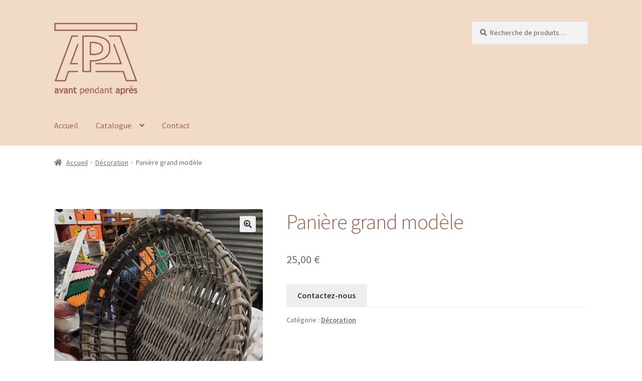

--- FILE ---
content_type: text/html; charset=UTF-8
request_url: https://avant-pendant-apres.fr/boutique/paniere-grand-modele/
body_size: 14315
content:
<!doctype html>
<html lang="fr-FR">
<head>
<meta charset="UTF-8">
<meta name="viewport" content="width=device-width, initial-scale=1, maximum-scale=2.0">
<link rel="profile" href="http://gmpg.org/xfn/11">
<link rel="pingback" href="https://avant-pendant-apres.fr/xmlrpc.php">

<title>Panière grand modèle &#8211; Avant Pendant Après</title>
<script>window._wca = window._wca || [];</script>
<link rel='dns-prefetch' href='//stats.wp.com' />
<link rel='dns-prefetch' href='//fonts.googleapis.com' />
<link rel='dns-prefetch' href='//s.w.org' />
<link rel="alternate" type="application/rss+xml" title="Avant Pendant Après &raquo; Flux" href="https://avant-pendant-apres.fr/feed/" />
<link rel="alternate" type="application/rss+xml" title="Avant Pendant Après &raquo; Flux des commentaires" href="https://avant-pendant-apres.fr/comments/feed/" />
		<script>
			window._wpemojiSettings = {"baseUrl":"https:\/\/s.w.org\/images\/core\/emoji\/13.0.1\/72x72\/","ext":".png","svgUrl":"https:\/\/s.w.org\/images\/core\/emoji\/13.0.1\/svg\/","svgExt":".svg","source":{"concatemoji":"https:\/\/avant-pendant-apres.fr\/wp-includes\/js\/wp-emoji-release.min.js?ver=5.6.16"}};
			!function(e,a,t){var n,r,o,i=a.createElement("canvas"),p=i.getContext&&i.getContext("2d");function s(e,t){var a=String.fromCharCode;p.clearRect(0,0,i.width,i.height),p.fillText(a.apply(this,e),0,0);e=i.toDataURL();return p.clearRect(0,0,i.width,i.height),p.fillText(a.apply(this,t),0,0),e===i.toDataURL()}function c(e){var t=a.createElement("script");t.src=e,t.defer=t.type="text/javascript",a.getElementsByTagName("head")[0].appendChild(t)}for(o=Array("flag","emoji"),t.supports={everything:!0,everythingExceptFlag:!0},r=0;r<o.length;r++)t.supports[o[r]]=function(e){if(!p||!p.fillText)return!1;switch(p.textBaseline="top",p.font="600 32px Arial",e){case"flag":return s([127987,65039,8205,9895,65039],[127987,65039,8203,9895,65039])?!1:!s([55356,56826,55356,56819],[55356,56826,8203,55356,56819])&&!s([55356,57332,56128,56423,56128,56418,56128,56421,56128,56430,56128,56423,56128,56447],[55356,57332,8203,56128,56423,8203,56128,56418,8203,56128,56421,8203,56128,56430,8203,56128,56423,8203,56128,56447]);case"emoji":return!s([55357,56424,8205,55356,57212],[55357,56424,8203,55356,57212])}return!1}(o[r]),t.supports.everything=t.supports.everything&&t.supports[o[r]],"flag"!==o[r]&&(t.supports.everythingExceptFlag=t.supports.everythingExceptFlag&&t.supports[o[r]]);t.supports.everythingExceptFlag=t.supports.everythingExceptFlag&&!t.supports.flag,t.DOMReady=!1,t.readyCallback=function(){t.DOMReady=!0},t.supports.everything||(n=function(){t.readyCallback()},a.addEventListener?(a.addEventListener("DOMContentLoaded",n,!1),e.addEventListener("load",n,!1)):(e.attachEvent("onload",n),a.attachEvent("onreadystatechange",function(){"complete"===a.readyState&&t.readyCallback()})),(n=t.source||{}).concatemoji?c(n.concatemoji):n.wpemoji&&n.twemoji&&(c(n.twemoji),c(n.wpemoji)))}(window,document,window._wpemojiSettings);
		</script>
		<style>
img.wp-smiley,
img.emoji {
	display: inline !important;
	border: none !important;
	box-shadow: none !important;
	height: 1em !important;
	width: 1em !important;
	margin: 0 .07em !important;
	vertical-align: -0.1em !important;
	background: none !important;
	padding: 0 !important;
}
</style>
	<link rel='stylesheet' id='wp-block-library-css'  href='https://avant-pendant-apres.fr/wp-includes/css/dist/block-library/style.min.css?ver=5.6.16' media='all' />
<style id='wp-block-library-inline-css'>
.has-text-align-justify{text-align:justify;}
</style>
<link rel='stylesheet' id='wp-block-library-theme-css'  href='https://avant-pendant-apres.fr/wp-includes/css/dist/block-library/theme.min.css?ver=5.6.16' media='all' />
<link rel='stylesheet' id='wc-block-vendors-style-css'  href='https://avant-pendant-apres.fr/wp-content/plugins/woocommerce/packages/woocommerce-blocks/build/vendors-style.css?ver=4.0.0' media='all' />
<link rel='stylesheet' id='wc-block-style-css'  href='https://avant-pendant-apres.fr/wp-content/plugins/woocommerce/packages/woocommerce-blocks/build/style.css?ver=4.0.0' media='all' />
<link rel='stylesheet' id='storefront-gutenberg-blocks-css'  href='https://avant-pendant-apres.fr/wp-content/themes/storefront/assets/css/base/gutenberg-blocks.css?ver=3.4.0' media='all' />
<style id='storefront-gutenberg-blocks-inline-css'>

				.wp-block-button__link:not(.has-text-color) {
					color: #333333;
				}

				.wp-block-button__link:not(.has-text-color):hover,
				.wp-block-button__link:not(.has-text-color):focus,
				.wp-block-button__link:not(.has-text-color):active {
					color: #333333;
				}

				.wp-block-button__link:not(.has-background) {
					background-color: #eeeeee;
				}

				.wp-block-button__link:not(.has-background):hover,
				.wp-block-button__link:not(.has-background):focus,
				.wp-block-button__link:not(.has-background):active {
					border-color: #d5d5d5;
					background-color: #d5d5d5;
				}

				.wp-block-quote footer,
				.wp-block-quote cite,
				.wp-block-quote__citation {
					color: #6d6d6d;
				}

				.wp-block-pullquote cite,
				.wp-block-pullquote footer,
				.wp-block-pullquote__citation {
					color: #6d6d6d;
				}

				.wp-block-image figcaption {
					color: #6d6d6d;
				}

				.wp-block-separator.is-style-dots::before {
					color: #9c644e;
				}

				.wp-block-file a.wp-block-file__button {
					color: #333333;
					background-color: #eeeeee;
					border-color: #eeeeee;
				}

				.wp-block-file a.wp-block-file__button:hover,
				.wp-block-file a.wp-block-file__button:focus,
				.wp-block-file a.wp-block-file__button:active {
					color: #333333;
					background-color: #d5d5d5;
				}

				.wp-block-code,
				.wp-block-preformatted pre {
					color: #6d6d6d;
				}

				.wp-block-table:not( .has-background ):not( .is-style-stripes ) tbody tr:nth-child(2n) td {
					background-color: #fdfdfd;
				}

				.wp-block-cover .wp-block-cover__inner-container h1:not(.has-text-color),
				.wp-block-cover .wp-block-cover__inner-container h2:not(.has-text-color),
				.wp-block-cover .wp-block-cover__inner-container h3:not(.has-text-color),
				.wp-block-cover .wp-block-cover__inner-container h4:not(.has-text-color),
				.wp-block-cover .wp-block-cover__inner-container h5:not(.has-text-color),
				.wp-block-cover .wp-block-cover__inner-container h6:not(.has-text-color) {
					color: #9c644e;
				}

				.wc-block-components-price-slider__range-input-progress,
				.rtl .wc-block-components-price-slider__range-input-progress {
					--range-color: #9c644e;
				}

				/* Target only IE11 */
				@media all and (-ms-high-contrast: none), (-ms-high-contrast: active) {
					.wc-block-components-price-slider__range-input-progress {
						background: #9c644e;
					}
				}

				.wc-block-components-button:not(.is-link) {
					background-color: #333333;
					color: #ffffff;
				}

				.wc-block-components-button:not(.is-link):hover,
				.wc-block-components-button:not(.is-link):focus,
				.wc-block-components-button:not(.is-link):active {
					background-color: #1a1a1a;
					color: #ffffff;
				}

				.wc-block-components-button:not(.is-link):disabled {
					background-color: #333333;
					color: #ffffff;
				}

				.wc-block-cart__submit-container {
					background-color: #ffffff;
				}

				.wc-block-cart__submit-container::before {
					color: rgba(220,220,220,0.5);
				}

				.wc-block-components-order-summary-item__quantity {
					background-color: #ffffff;
					border-color: #6d6d6d;
					box-shadow: 0 0 0 2px #ffffff;
					color: #6d6d6d;
				}
			
</style>
<link rel='stylesheet' id='contact-form-7-css'  href='https://avant-pendant-apres.fr/wp-content/plugins/contact-form-7/includes/css/styles.css?ver=5.3.2' media='all' />
<link rel='stylesheet' id='wcsob-css'  href='https://avant-pendant-apres.fr/wp-content/plugins/sold-out-badge-for-woocommerce//style.css?ver=5.6.16' media='all' />
<style id='wcsob-inline-css'>
.wcsob_soldout {    padding: 3px 8px;    text-align: center;    background: #BC1717;    color: #ffffff;    font-weight: bold;    position: absolute;    top: 6px;    right: 6px;    z-index: 9;    font-size: 12px;}
</style>
<link rel='stylesheet' id='photoswipe-css'  href='https://avant-pendant-apres.fr/wp-content/plugins/woocommerce/assets/css/photoswipe/photoswipe.min.css?ver=4.9.2' media='all' />
<link rel='stylesheet' id='photoswipe-default-skin-css'  href='https://avant-pendant-apres.fr/wp-content/plugins/woocommerce/assets/css/photoswipe/default-skin/default-skin.min.css?ver=4.9.2' media='all' />
<style id='woocommerce-inline-inline-css'>
.woocommerce form .form-row .required { visibility: visible; }
</style>
<link rel='stylesheet' id='storefront-style-css'  href='https://avant-pendant-apres.fr/wp-content/themes/storefront/style.css?ver=3.4.0' media='all' />
<style id='storefront-style-inline-css'>

			.main-navigation ul li a,
			.site-title a,
			ul.menu li a,
			.site-branding h1 a,
			button.menu-toggle,
			button.menu-toggle:hover,
			.handheld-navigation .dropdown-toggle {
				color: #9c644e;
			}

			button.menu-toggle,
			button.menu-toggle:hover {
				border-color: #9c644e;
			}

			.main-navigation ul li a:hover,
			.main-navigation ul li:hover > a,
			.site-title a:hover,
			.site-header ul.menu li.current-menu-item > a {
				color: #dda58f;
			}

			table:not( .has-background ) th {
				background-color: #f8f8f8;
			}

			table:not( .has-background ) tbody td {
				background-color: #fdfdfd;
			}

			table:not( .has-background ) tbody tr:nth-child(2n) td,
			fieldset,
			fieldset legend {
				background-color: #fbfbfb;
			}

			.site-header,
			.secondary-navigation ul ul,
			.main-navigation ul.menu > li.menu-item-has-children:after,
			.secondary-navigation ul.menu ul,
			.storefront-handheld-footer-bar,
			.storefront-handheld-footer-bar ul li > a,
			.storefront-handheld-footer-bar ul li.search .site-search,
			button.menu-toggle,
			button.menu-toggle:hover {
				background-color: #f1dbc7;
			}

			p.site-description,
			.site-header,
			.storefront-handheld-footer-bar {
				color: #404040;
			}

			button.menu-toggle:after,
			button.menu-toggle:before,
			button.menu-toggle span:before {
				background-color: #9c644e;
			}

			h1, h2, h3, h4, h5, h6, .wc-block-grid__product-title {
				color: #9c644e;
			}

			.widget h1 {
				border-bottom-color: #9c644e;
			}

			body,
			.secondary-navigation a {
				color: #6d6d6d;
			}

			.widget-area .widget a,
			.hentry .entry-header .posted-on a,
			.hentry .entry-header .post-author a,
			.hentry .entry-header .post-comments a,
			.hentry .entry-header .byline a {
				color: #727272;
			}

			a {
				color: #9c644e;
			}

			a:focus,
			button:focus,
			.button.alt:focus,
			input:focus,
			textarea:focus,
			input[type="button"]:focus,
			input[type="reset"]:focus,
			input[type="submit"]:focus,
			input[type="email"]:focus,
			input[type="tel"]:focus,
			input[type="url"]:focus,
			input[type="password"]:focus,
			input[type="search"]:focus {
				outline-color: #9c644e;
			}

			button, input[type="button"], input[type="reset"], input[type="submit"], .button, .widget a.button {
				background-color: #eeeeee;
				border-color: #eeeeee;
				color: #333333;
			}

			button:hover, input[type="button"]:hover, input[type="reset"]:hover, input[type="submit"]:hover, .button:hover, .widget a.button:hover {
				background-color: #d5d5d5;
				border-color: #d5d5d5;
				color: #333333;
			}

			button.alt, input[type="button"].alt, input[type="reset"].alt, input[type="submit"].alt, .button.alt, .widget-area .widget a.button.alt {
				background-color: #333333;
				border-color: #333333;
				color: #ffffff;
			}

			button.alt:hover, input[type="button"].alt:hover, input[type="reset"].alt:hover, input[type="submit"].alt:hover, .button.alt:hover, .widget-area .widget a.button.alt:hover {
				background-color: #1a1a1a;
				border-color: #1a1a1a;
				color: #ffffff;
			}

			.pagination .page-numbers li .page-numbers.current {
				background-color: #e6e6e6;
				color: #636363;
			}

			#comments .comment-list .comment-content .comment-text {
				background-color: #f8f8f8;
			}

			.site-footer {
				background-color: #f0f0f0;
				color: #6d6d6d;
			}

			.site-footer a:not(.button):not(.components-button) {
				color: #333333;
			}

			.site-footer .storefront-handheld-footer-bar a:not(.button):not(.components-button) {
				color: #9c644e;
			}

			.site-footer h1, .site-footer h2, .site-footer h3, .site-footer h4, .site-footer h5, .site-footer h6, .site-footer .widget .widget-title, .site-footer .widget .widgettitle {
				color: #333333;
			}

			.page-template-template-homepage.has-post-thumbnail .type-page.has-post-thumbnail .entry-title {
				color: #9c644e;
			}

			.page-template-template-homepage.has-post-thumbnail .type-page.has-post-thumbnail .entry-content {
				color: #9c644e;
			}

			@media screen and ( min-width: 768px ) {
				.secondary-navigation ul.menu a:hover {
					color: #595959;
				}

				.secondary-navigation ul.menu a {
					color: #404040;
				}

				.main-navigation ul.menu ul.sub-menu,
				.main-navigation ul.nav-menu ul.children {
					background-color: #e2ccb8;
				}

				.site-header {
					border-bottom-color: #e2ccb8;
				}
			}
</style>
<link rel='stylesheet' id='storefront-icons-css'  href='https://avant-pendant-apres.fr/wp-content/themes/storefront/assets/css/base/icons.css?ver=3.4.0' media='all' />
<link rel='stylesheet' id='storefront-fonts-css'  href='https://fonts.googleapis.com/css?family=Source+Sans+Pro%3A400%2C300%2C300italic%2C400italic%2C600%2C700%2C900&#038;subset=latin%2Clatin-ext&#038;ver=3.4.0' media='all' />
<link rel='stylesheet' id='storefront-jetpack-widgets-css'  href='https://avant-pendant-apres.fr/wp-content/themes/storefront/assets/css/jetpack/widgets.css?ver=3.4.0' media='all' />
<link rel='stylesheet' id='popup-maker-site-css'  href='https://avant-pendant-apres.fr/wp-content/plugins/popup-maker/assets/css/pum-site.min.css?ver=1.15.0' media='all' />
<style id='popup-maker-site-inline-css'>
/* Popup Google Fonts */
@import url('//fonts.googleapis.com/css?family=Montserrat:100');

/* Popup Theme 65: Thème par défaut */
.pum-theme-65, .pum-theme-theme-par-defaut { background-color: rgba( 255, 255, 255, 0.80 ) } 
.pum-theme-65 .pum-container, .pum-theme-theme-par-defaut .pum-container { padding: 40px; border-radius: 1px; border: 1px solid #000000; box-shadow: 1px 1px 3px 0px rgba( 2, 2, 2, 0.23 ); background-color: rgba( 249, 249, 249, 1.00 ) } 
.pum-theme-65 .pum-title, .pum-theme-theme-par-defaut .pum-title { color: #000000; text-align: left; text-shadow: 0px 0px 0px rgba( 2, 2, 2, 0.23 ); font-family: inherit; font-weight: 400; font-size: 32px; line-height: 36px } 
.pum-theme-65 .pum-content, .pum-theme-theme-par-defaut .pum-content { color: #020202; font-family: inherit; font-weight: 400 } 
.pum-theme-65 .pum-content + .pum-close, .pum-theme-theme-par-defaut .pum-content + .pum-close { position: absolute; height: auto; width: 31px; left: auto; right: 0px; bottom: auto; top: 0px; padding: 0px; color: #020202; font-family: inherit; font-weight: 400; font-size: 11px; line-height: 36px; border: 1px none #ffffff; border-radius: 0px; box-shadow: 1px 1px 3px 0px rgba( 2, 2, 2, 0.00 ); text-shadow: 0px 0px 0px rgba( 0, 0, 0, 0.23 ); background-color: rgba( 0, 0, 0, 0.00 ) } 

/* Popup Theme 66: Light Box */
.pum-theme-66, .pum-theme-lightbox { background-color: rgba( 0, 0, 0, 0.60 ) } 
.pum-theme-66 .pum-container, .pum-theme-lightbox .pum-container { padding: 18px; border-radius: 3px; border: 8px solid #000000; box-shadow: 0px 0px 30px 0px rgba( 2, 2, 2, 1.00 ); background-color: rgba( 255, 255, 255, 1.00 ) } 
.pum-theme-66 .pum-title, .pum-theme-lightbox .pum-title { color: #000000; text-align: left; text-shadow: 0px 0px 0px rgba( 2, 2, 2, 0.23 ); font-family: inherit; font-weight: 100; font-size: 32px; line-height: 36px } 
.pum-theme-66 .pum-content, .pum-theme-lightbox .pum-content { color: #000000; font-family: inherit; font-weight: 100 } 
.pum-theme-66 .pum-content + .pum-close, .pum-theme-lightbox .pum-content + .pum-close { position: absolute; height: 26px; width: 26px; left: auto; right: -13px; bottom: auto; top: -13px; padding: 0px; color: #ffffff; font-family: Arial; font-weight: 100; font-size: 24px; line-height: 24px; border: 2px solid #ffffff; border-radius: 26px; box-shadow: 0px 0px 15px 1px rgba( 2, 2, 2, 0.75 ); text-shadow: 0px 0px 0px rgba( 0, 0, 0, 0.23 ); background-color: rgba( 0, 0, 0, 1.00 ) } 

/* Popup Theme 67: Bleu entreprise */
.pum-theme-67, .pum-theme-enterprise-blue { background-color: rgba( 0, 0, 0, 0.70 ) } 
.pum-theme-67 .pum-container, .pum-theme-enterprise-blue .pum-container { padding: 28px; border-radius: 5px; border: 1px none #000000; box-shadow: 0px 10px 25px 4px rgba( 2, 2, 2, 0.50 ); background-color: rgba( 255, 255, 255, 1.00 ) } 
.pum-theme-67 .pum-title, .pum-theme-enterprise-blue .pum-title { color: #315b7c; text-align: left; text-shadow: 0px 0px 0px rgba( 2, 2, 2, 0.23 ); font-family: inherit; font-weight: 100; font-size: 34px; line-height: 36px } 
.pum-theme-67 .pum-content, .pum-theme-enterprise-blue .pum-content { color: #2d2d2d; font-family: inherit; font-weight: 100 } 
.pum-theme-67 .pum-content + .pum-close, .pum-theme-enterprise-blue .pum-content + .pum-close { position: absolute; height: 28px; width: 28px; left: auto; right: 8px; bottom: auto; top: 8px; padding: 4px; color: #ffffff; font-family: Times New Roman; font-weight: 100; font-size: 20px; line-height: 20px; border: 1px none #ffffff; border-radius: 42px; box-shadow: 0px 0px 0px 0px rgba( 2, 2, 2, 0.23 ); text-shadow: 0px 0px 0px rgba( 0, 0, 0, 0.23 ); background-color: rgba( 49, 91, 124, 1.00 ) } 

/* Popup Theme 68: Bonjour Box */
.pum-theme-68, .pum-theme-hello-box { background-color: rgba( 0, 0, 0, 0.75 ) } 
.pum-theme-68 .pum-container, .pum-theme-hello-box .pum-container { padding: 30px; border-radius: 80px; border: 14px solid #81d742; box-shadow: 0px 0px 0px 0px rgba( 2, 2, 2, 0.00 ); background-color: rgba( 255, 255, 255, 1.00 ) } 
.pum-theme-68 .pum-title, .pum-theme-hello-box .pum-title { color: #2d2d2d; text-align: left; text-shadow: 0px 0px 0px rgba( 2, 2, 2, 0.23 ); font-family: Montserrat; font-weight: 100; font-size: 32px; line-height: 36px } 
.pum-theme-68 .pum-content, .pum-theme-hello-box .pum-content { color: #2d2d2d; font-family: inherit; font-weight: 100 } 
.pum-theme-68 .pum-content + .pum-close, .pum-theme-hello-box .pum-content + .pum-close { position: absolute; height: auto; width: auto; left: auto; right: -30px; bottom: auto; top: -30px; padding: 0px; color: #2d2d2d; font-family: Times New Roman; font-weight: 100; font-size: 32px; line-height: 28px; border: 1px none #ffffff; border-radius: 28px; box-shadow: 0px 0px 0px 0px rgba( 2, 2, 2, 0.23 ); text-shadow: 0px 0px 0px rgba( 0, 0, 0, 0.23 ); background-color: rgba( 255, 255, 255, 1.00 ) } 

/* Popup Theme 69: Bord tranchant */
.pum-theme-69, .pum-theme-cutting-edge { background-color: rgba( 0, 0, 0, 0.50 ) } 
.pum-theme-69 .pum-container, .pum-theme-cutting-edge .pum-container { padding: 18px; border-radius: 0px; border: 1px none #000000; box-shadow: 0px 10px 25px 0px rgba( 2, 2, 2, 0.50 ); background-color: rgba( 30, 115, 190, 1.00 ) } 
.pum-theme-69 .pum-title, .pum-theme-cutting-edge .pum-title { color: #ffffff; text-align: left; text-shadow: 0px 0px 0px rgba( 2, 2, 2, 0.23 ); font-family: Sans-Serif; font-weight: 100; font-size: 26px; line-height: 28px } 
.pum-theme-69 .pum-content, .pum-theme-cutting-edge .pum-content { color: #ffffff; font-family: inherit; font-weight: 100 } 
.pum-theme-69 .pum-content + .pum-close, .pum-theme-cutting-edge .pum-content + .pum-close { position: absolute; height: 24px; width: 24px; left: auto; right: 0px; bottom: auto; top: 0px; padding: 0px; color: #1e73be; font-family: Times New Roman; font-weight: 100; font-size: 32px; line-height: 24px; border: 1px none #ffffff; border-radius: 0px; box-shadow: -1px 1px 1px 0px rgba( 2, 2, 2, 0.10 ); text-shadow: -1px 1px 1px rgba( 0, 0, 0, 0.10 ); background-color: rgba( 238, 238, 34, 1.00 ) } 

/* Popup Theme 70: Bordure encadrée */
.pum-theme-70, .pum-theme-framed-border { background-color: rgba( 255, 255, 255, 0.50 ) } 
.pum-theme-70 .pum-container, .pum-theme-framed-border .pum-container { padding: 18px; border-radius: 0px; border: 20px outset #dd3333; box-shadow: 1px 1px 3px 0px rgba( 2, 2, 2, 0.97 ) inset; background-color: rgba( 255, 251, 239, 1.00 ) } 
.pum-theme-70 .pum-title, .pum-theme-framed-border .pum-title { color: #000000; text-align: left; text-shadow: 0px 0px 0px rgba( 2, 2, 2, 0.23 ); font-family: inherit; font-weight: 100; font-size: 32px; line-height: 36px } 
.pum-theme-70 .pum-content, .pum-theme-framed-border .pum-content { color: #2d2d2d; font-family: inherit; font-weight: 100 } 
.pum-theme-70 .pum-content + .pum-close, .pum-theme-framed-border .pum-content + .pum-close { position: absolute; height: 20px; width: 20px; left: auto; right: -20px; bottom: auto; top: -20px; padding: 0px; color: #ffffff; font-family: Tahoma; font-weight: 700; font-size: 16px; line-height: 18px; border: 1px none #ffffff; border-radius: 0px; box-shadow: 0px 0px 0px 0px rgba( 2, 2, 2, 0.23 ); text-shadow: 0px 0px 0px rgba( 0, 0, 0, 0.23 ); background-color: rgba( 0, 0, 0, 0.55 ) } 

/* Popup Theme 71: Barre flottante - Bleu clair */
.pum-theme-71, .pum-theme-floating-bar { background-color: rgba( 255, 255, 255, 0.00 ) } 
.pum-theme-71 .pum-container, .pum-theme-floating-bar .pum-container { padding: 8px; border-radius: 0px; border: 1px none #000000; box-shadow: 1px 1px 3px 0px rgba( 2, 2, 2, 0.23 ); background-color: rgba( 238, 246, 252, 1.00 ) } 
.pum-theme-71 .pum-title, .pum-theme-floating-bar .pum-title { color: #505050; text-align: left; text-shadow: 0px 0px 0px rgba( 2, 2, 2, 0.23 ); font-family: inherit; font-weight: 400; font-size: 32px; line-height: 36px } 
.pum-theme-71 .pum-content, .pum-theme-floating-bar .pum-content { color: #505050; font-family: inherit; font-weight: 400 } 
.pum-theme-71 .pum-content + .pum-close, .pum-theme-floating-bar .pum-content + .pum-close { position: absolute; height: 18px; width: 18px; left: auto; right: 5px; bottom: auto; top: 50%; padding: 0px; color: #505050; font-family: Sans-Serif; font-weight: 700; font-size: 15px; line-height: 18px; border: 1px solid #505050; border-radius: 15px; box-shadow: 0px 0px 0px 0px rgba( 2, 2, 2, 0.00 ); text-shadow: 0px 0px 0px rgba( 0, 0, 0, 0.00 ); background-color: rgba( 255, 255, 255, 0.00 ); transform: translate(0, -50%) } 

/* Popup Theme 72: Contenu uniquement. Pour l’utilisation avec les constructeurs de page ou l’éditeur de bloc. */
.pum-theme-72, .pum-theme-content-only { background-color: rgba( 0, 0, 0, 0.70 ) } 
.pum-theme-72 .pum-container, .pum-theme-content-only .pum-container { padding: 0px; border-radius: 0px; border: 1px none #000000; box-shadow: 0px 0px 0px 0px rgba( 2, 2, 2, 0.00 ) } 
.pum-theme-72 .pum-title, .pum-theme-content-only .pum-title { color: #000000; text-align: left; text-shadow: 0px 0px 0px rgba( 2, 2, 2, 0.23 ); font-family: inherit; font-weight: 400; font-size: 32px; line-height: 36px } 
.pum-theme-72 .pum-content, .pum-theme-content-only .pum-content { color: #8c8c8c; font-family: inherit; font-weight: 400 } 
.pum-theme-72 .pum-content + .pum-close, .pum-theme-content-only .pum-content + .pum-close { position: absolute; height: 18px; width: 18px; left: auto; right: 7px; bottom: auto; top: 7px; padding: 0px; color: #000000; font-family: inherit; font-weight: 700; font-size: 20px; line-height: 20px; border: 1px none #ffffff; border-radius: 15px; box-shadow: 0px 0px 0px 0px rgba( 2, 2, 2, 0.00 ); text-shadow: 0px 0px 0px rgba( 0, 0, 0, 0.00 ); background-color: rgba( 255, 255, 255, 0.00 ) } 

#pum-74 {z-index: 1999999999}
#pum-73 {z-index: 1999999999}

</style>
<link rel='stylesheet' id='storefront-woocommerce-style-css'  href='https://avant-pendant-apres.fr/wp-content/themes/storefront/assets/css/woocommerce/woocommerce.css?ver=3.4.0' media='all' />
<style id='storefront-woocommerce-style-inline-css'>
@font-face {
				font-family: star;
				src: url(https://avant-pendant-apres.fr/wp-content/plugins/woocommerce/assets/fonts//star.eot);
				src:
					url(https://avant-pendant-apres.fr/wp-content/plugins/woocommerce/assets/fonts//star.eot?#iefix) format("embedded-opentype"),
					url(https://avant-pendant-apres.fr/wp-content/plugins/woocommerce/assets/fonts//star.woff) format("woff"),
					url(https://avant-pendant-apres.fr/wp-content/plugins/woocommerce/assets/fonts//star.ttf) format("truetype"),
					url(https://avant-pendant-apres.fr/wp-content/plugins/woocommerce/assets/fonts//star.svg#star) format("svg");
				font-weight: 400;
				font-style: normal;
			}
			@font-face {
				font-family: WooCommerce;
				src: url(https://avant-pendant-apres.fr/wp-content/plugins/woocommerce/assets/fonts//WooCommerce.eot);
				src:
					url(https://avant-pendant-apres.fr/wp-content/plugins/woocommerce/assets/fonts//WooCommerce.eot?#iefix) format("embedded-opentype"),
					url(https://avant-pendant-apres.fr/wp-content/plugins/woocommerce/assets/fonts//WooCommerce.woff) format("woff"),
					url(https://avant-pendant-apres.fr/wp-content/plugins/woocommerce/assets/fonts//WooCommerce.ttf) format("truetype"),
					url(https://avant-pendant-apres.fr/wp-content/plugins/woocommerce/assets/fonts//WooCommerce.svg#WooCommerce) format("svg");
				font-weight: 400;
				font-style: normal;
			}

			a.cart-contents,
			.site-header-cart .widget_shopping_cart a {
				color: #9c644e;
			}

			a.cart-contents:hover,
			.site-header-cart .widget_shopping_cart a:hover,
			.site-header-cart:hover > li > a {
				color: #dda58f;
			}

			table.cart td.product-remove,
			table.cart td.actions {
				border-top-color: #ffffff;
			}

			.storefront-handheld-footer-bar ul li.cart .count {
				background-color: #9c644e;
				color: #f1dbc7;
				border-color: #f1dbc7;
			}

			.woocommerce-tabs ul.tabs li.active a,
			ul.products li.product .price,
			.onsale,
			.wc-block-grid__product-onsale,
			.widget_search form:before,
			.widget_product_search form:before {
				color: #6d6d6d;
			}

			.woocommerce-breadcrumb a,
			a.woocommerce-review-link,
			.product_meta a {
				color: #727272;
			}

			.wc-block-grid__product-onsale,
			.onsale {
				border-color: #6d6d6d;
			}

			.star-rating span:before,
			.quantity .plus, .quantity .minus,
			p.stars a:hover:after,
			p.stars a:after,
			.star-rating span:before,
			#payment .payment_methods li input[type=radio]:first-child:checked+label:before {
				color: #9c644e;
			}

			.widget_price_filter .ui-slider .ui-slider-range,
			.widget_price_filter .ui-slider .ui-slider-handle {
				background-color: #9c644e;
			}

			.order_details {
				background-color: #f8f8f8;
			}

			.order_details > li {
				border-bottom: 1px dotted #e3e3e3;
			}

			.order_details:before,
			.order_details:after {
				background: -webkit-linear-gradient(transparent 0,transparent 0),-webkit-linear-gradient(135deg,#f8f8f8 33.33%,transparent 33.33%),-webkit-linear-gradient(45deg,#f8f8f8 33.33%,transparent 33.33%)
			}

			#order_review {
				background-color: #ffffff;
			}

			#payment .payment_methods > li .payment_box,
			#payment .place-order {
				background-color: #fafafa;
			}

			#payment .payment_methods > li:not(.woocommerce-notice) {
				background-color: #f5f5f5;
			}

			#payment .payment_methods > li:not(.woocommerce-notice):hover {
				background-color: #f0f0f0;
			}

			.woocommerce-pagination .page-numbers li .page-numbers.current {
				background-color: #e6e6e6;
				color: #636363;
			}

			.wc-block-grid__product-onsale,
			.onsale,
			.woocommerce-pagination .page-numbers li .page-numbers:not(.current) {
				color: #6d6d6d;
			}

			p.stars a:before,
			p.stars a:hover~a:before,
			p.stars.selected a.active~a:before {
				color: #6d6d6d;
			}

			p.stars.selected a.active:before,
			p.stars:hover a:before,
			p.stars.selected a:not(.active):before,
			p.stars.selected a.active:before {
				color: #9c644e;
			}

			.single-product div.product .woocommerce-product-gallery .woocommerce-product-gallery__trigger {
				background-color: #eeeeee;
				color: #333333;
			}

			.single-product div.product .woocommerce-product-gallery .woocommerce-product-gallery__trigger:hover {
				background-color: #d5d5d5;
				border-color: #d5d5d5;
				color: #333333;
			}

			.button.added_to_cart:focus,
			.button.wc-forward:focus {
				outline-color: #9c644e;
			}

			.added_to_cart,
			.site-header-cart .widget_shopping_cart a.button,
			.wc-block-grid__products .wc-block-grid__product .wp-block-button__link {
				background-color: #eeeeee;
				border-color: #eeeeee;
				color: #333333;
			}

			.added_to_cart:hover,
			.site-header-cart .widget_shopping_cart a.button:hover,
			.wc-block-grid__products .wc-block-grid__product .wp-block-button__link:hover {
				background-color: #d5d5d5;
				border-color: #d5d5d5;
				color: #333333;
			}

			.added_to_cart.alt, .added_to_cart, .widget a.button.checkout {
				background-color: #333333;
				border-color: #333333;
				color: #ffffff;
			}

			.added_to_cart.alt:hover, .added_to_cart:hover, .widget a.button.checkout:hover {
				background-color: #1a1a1a;
				border-color: #1a1a1a;
				color: #ffffff;
			}

			.button.loading {
				color: #eeeeee;
			}

			.button.loading:hover {
				background-color: #eeeeee;
			}

			.button.loading:after {
				color: #333333;
			}

			@media screen and ( min-width: 768px ) {
				.site-header-cart .widget_shopping_cart,
				.site-header .product_list_widget li .quantity {
					color: #404040;
				}

				.site-header-cart .widget_shopping_cart .buttons,
				.site-header-cart .widget_shopping_cart .total {
					background-color: #e7d1bd;
				}

				.site-header-cart .widget_shopping_cart {
					background-color: #e2ccb8;
				}
			}
				.storefront-product-pagination a {
					color: #6d6d6d;
					background-color: #ffffff;
				}
				.storefront-sticky-add-to-cart {
					color: #6d6d6d;
					background-color: #ffffff;
				}

				.storefront-sticky-add-to-cart a:not(.button) {
					color: #9c644e;
				}
</style>
<link rel='stylesheet' id='storefront-child-style-css'  href='https://avant-pendant-apres.fr/wp-content/themes/storefront-1612113661-via-wpmarmite/style.css?ver=1.0' media='all' />
<link rel='stylesheet' id='jetpack_css-css'  href='https://avant-pendant-apres.fr/wp-content/plugins/jetpack/css/jetpack.css?ver=9.4.4' media='all' />
<script src='https://avant-pendant-apres.fr/wp-includes/js/jquery/jquery.min.js?ver=3.5.1' id='jquery-core-js'></script>
<script src='https://avant-pendant-apres.fr/wp-includes/js/jquery/jquery-migrate.min.js?ver=3.3.2' id='jquery-migrate-js'></script>
<script defer src='https://stats.wp.com/s-202603.js' id='woocommerce-analytics-js'></script>
<link rel="https://api.w.org/" href="https://avant-pendant-apres.fr/wp-json/" /><link rel="alternate" type="application/json" href="https://avant-pendant-apres.fr/wp-json/wp/v2/product/939" /><link rel="EditURI" type="application/rsd+xml" title="RSD" href="https://avant-pendant-apres.fr/xmlrpc.php?rsd" />
<link rel="wlwmanifest" type="application/wlwmanifest+xml" href="https://avant-pendant-apres.fr/wp-includes/wlwmanifest.xml" /> 
<meta name="generator" content="WordPress 5.6.16" />
<meta name="generator" content="WooCommerce 4.9.2" />
<link rel="canonical" href="https://avant-pendant-apres.fr/boutique/paniere-grand-modele/" />
<link rel='shortlink' href='https://avant-pendant-apres.fr/?p=939' />
<link rel="alternate" type="application/json+oembed" href="https://avant-pendant-apres.fr/wp-json/oembed/1.0/embed?url=https%3A%2F%2Favant-pendant-apres.fr%2Fboutique%2Fpaniere-grand-modele%2F" />
<link rel="alternate" type="text/xml+oembed" href="https://avant-pendant-apres.fr/wp-json/oembed/1.0/embed?url=https%3A%2F%2Favant-pendant-apres.fr%2Fboutique%2Fpaniere-grand-modele%2F&#038;format=xml" />
<style type='text/css'>img#wpstats{display:none}</style>	<noscript><style>.woocommerce-product-gallery{ opacity: 1 !important; }</style></noscript>
	<link rel="icon" href="https://avant-pendant-apres.fr/wp-content/uploads/2021/03/cropped-Miniature_AvantPendantApres_site-1-32x32.png" sizes="32x32" />
<link rel="icon" href="https://avant-pendant-apres.fr/wp-content/uploads/2021/03/cropped-Miniature_AvantPendantApres_site-1-192x192.png" sizes="192x192" />
<link rel="apple-touch-icon" href="https://avant-pendant-apres.fr/wp-content/uploads/2021/03/cropped-Miniature_AvantPendantApres_site-1-180x180.png" />
<meta name="msapplication-TileImage" content="https://avant-pendant-apres.fr/wp-content/uploads/2021/03/cropped-Miniature_AvantPendantApres_site-1-270x270.png" />
</head>

<body class="product-template-default single single-product postid-939 wp-custom-logo wp-embed-responsive theme-storefront woocommerce woocommerce-page woocommerce-no-js storefront-full-width-content storefront-secondary-navigation storefront-align-wide left-sidebar woocommerce-active">



<div id="page" class="hfeed site">
	
	<header id="masthead" class="site-header" role="banner" style="">

		<div class="col-full">		<a class="skip-link screen-reader-text" href="#site-navigation">Aller à la navigation</a>
		<a class="skip-link screen-reader-text" href="#content">Aller au contenu</a>
				<div class="site-branding">
			<a href="https://avant-pendant-apres.fr/" class="custom-logo-link" rel="home"><img width="655" height="421" src="https://avant-pendant-apres.fr/wp-content/uploads/2021/03/Logo_AvantPendantApres_site.png" class="custom-logo" alt="Avant Pendant Après" srcset="https://avant-pendant-apres.fr/wp-content/uploads/2021/03/Logo_AvantPendantApres_site.png 655w, https://avant-pendant-apres.fr/wp-content/uploads/2021/03/Logo_AvantPendantApres_site-300x193.png 300w, https://avant-pendant-apres.fr/wp-content/uploads/2021/03/Logo_AvantPendantApres_site-416x267.png 416w" sizes="(max-width: 655px) 100vw, 655px" /></a>		</div>
					<nav class="secondary-navigation" role="navigation" aria-label="Navigation secondaire">
							</nav><!-- #site-navigation -->
						<div class="site-search">
				<div class="widget woocommerce widget_product_search"><form role="search" method="get" class="woocommerce-product-search" action="https://avant-pendant-apres.fr/">
	<label class="screen-reader-text" for="woocommerce-product-search-field-0">Recherche pour :</label>
	<input type="search" id="woocommerce-product-search-field-0" class="search-field" placeholder="Recherche de produits&hellip;" value="" name="s" />
	<button type="submit" value="Recherche">Recherche</button>
	<input type="hidden" name="post_type" value="product" />
</form>
</div>			</div>
			</div><div class="storefront-primary-navigation"><div class="col-full">		<nav id="site-navigation" class="main-navigation" role="navigation" aria-label="Navigation principale">
		<button class="menu-toggle" aria-controls="site-navigation" aria-expanded="false"><span>Menu</span></button>
			<div class="primary-navigation"><ul id="menu-menu-principal" class="menu"><li id="menu-item-82" class="menu-item menu-item-type-post_type menu-item-object-page menu-item-home menu-item-82"><a href="https://avant-pendant-apres.fr/">Accueil</a></li>
<li id="menu-item-97" class="menu-item menu-item-type-post_type menu-item-object-page menu-item-has-children current_page_parent menu-item-97"><a href="https://avant-pendant-apres.fr/catalogue/">Catalogue</a>
<ul class="sub-menu">
	<li id="menu-item-101" class="menu-item menu-item-type-custom menu-item-object-custom menu-item-101"><a href="https://avant-pendant-apres.fr/categorie-produit/mobilier">Mobilier</a></li>
	<li id="menu-item-105" class="menu-item menu-item-type-custom menu-item-object-custom menu-item-105"><a href="https://avant-pendant-apres.fr/categorie-produit/luminaire">Luminaire</a></li>
	<li id="menu-item-102" class="menu-item menu-item-type-custom menu-item-object-custom menu-item-102"><a href="https://avant-pendant-apres.fr/categorie-produit/art-de-la-table">Art de la table</a></li>
	<li id="menu-item-386" class="menu-item menu-item-type-taxonomy menu-item-object-product_cat menu-item-386"><a href="https://avant-pendant-apres.fr/categorie-produit/electromenager/">Electroménager</a></li>
	<li id="menu-item-103" class="menu-item menu-item-type-custom menu-item-object-custom menu-item-103"><a href="https://avant-pendant-apres.fr/categorie-produit/decoration">Décoration</a></li>
	<li id="menu-item-104" class="menu-item menu-item-type-custom menu-item-object-custom menu-item-104"><a href="https://avant-pendant-apres.fr/categorie-produit/horlogerie">Horlogerie</a></li>
	<li id="menu-item-108" class="menu-item menu-item-type-custom menu-item-object-custom menu-item-108"><a href="https://avant-pendant-apres.fr/categorie-produit/tableau">Tableau</a></li>
	<li id="menu-item-107" class="menu-item menu-item-type-custom menu-item-object-custom menu-item-107"><a href="https://avant-pendant-apres.fr/categorie-produit/sculpture">Sculpture</a></li>
	<li id="menu-item-387" class="menu-item menu-item-type-taxonomy menu-item-object-product_cat menu-item-387"><a href="https://avant-pendant-apres.fr/categorie-produit/exterieur/">Extérieur</a></li>
	<li id="menu-item-106" class="menu-item menu-item-type-custom menu-item-object-custom menu-item-106"><a href="https://avant-pendant-apres.fr/categorie-produit/materiaux">Matériaux</a></li>
	<li id="menu-item-109" class="menu-item menu-item-type-custom menu-item-object-custom menu-item-109"><a href="https://avant-pendant-apres.fr/categorie-produit/technique">Technique</a></li>
	<li id="menu-item-517" class="menu-item menu-item-type-taxonomy menu-item-object-product_cat menu-item-517"><a href="https://avant-pendant-apres.fr/categorie-produit/divers/">Divers</a></li>
</ul>
</li>
<li id="menu-item-60" class="menu-item menu-item-type-post_type menu-item-object-page menu-item-60"><a href="https://avant-pendant-apres.fr/contact/">Contact</a></li>
</ul></div><div class="handheld-navigation"><ul id="menu-menu-pour-mobiles" class="menu"><li id="menu-item-436" class="menu-item menu-item-type-post_type menu-item-object-page menu-item-home menu-item-436"><a href="https://avant-pendant-apres.fr/">Accueil</a></li>
<li id="menu-item-437" class="menu-item menu-item-type-post_type menu-item-object-page menu-item-has-children current_page_parent menu-item-437"><a href="https://avant-pendant-apres.fr/catalogue/">Catalogue</a>
<ul class="sub-menu">
	<li id="menu-item-439" class="menu-item menu-item-type-taxonomy menu-item-object-product_cat menu-item-439"><a href="https://avant-pendant-apres.fr/categorie-produit/mobilier/">Mobilier</a></li>
	<li id="menu-item-440" class="menu-item menu-item-type-taxonomy menu-item-object-product_cat menu-item-440"><a href="https://avant-pendant-apres.fr/categorie-produit/luminaire/">Luminaire</a></li>
	<li id="menu-item-441" class="menu-item menu-item-type-taxonomy menu-item-object-product_cat menu-item-441"><a href="https://avant-pendant-apres.fr/categorie-produit/art-de-la-table/">Art de la table</a></li>
	<li id="menu-item-442" class="menu-item menu-item-type-taxonomy menu-item-object-product_cat menu-item-442"><a href="https://avant-pendant-apres.fr/categorie-produit/electromenager/">Electroménager</a></li>
	<li id="menu-item-443" class="menu-item menu-item-type-taxonomy menu-item-object-product_cat current-product-ancestor current-menu-parent current-product-parent menu-item-443"><a href="https://avant-pendant-apres.fr/categorie-produit/decoration/">Décoration</a></li>
	<li id="menu-item-444" class="menu-item menu-item-type-taxonomy menu-item-object-product_cat menu-item-444"><a href="https://avant-pendant-apres.fr/categorie-produit/horlogerie/">Horlogerie</a></li>
	<li id="menu-item-445" class="menu-item menu-item-type-taxonomy menu-item-object-product_cat menu-item-445"><a href="https://avant-pendant-apres.fr/categorie-produit/tableau/">Tableau</a></li>
	<li id="menu-item-446" class="menu-item menu-item-type-taxonomy menu-item-object-product_cat menu-item-446"><a href="https://avant-pendant-apres.fr/categorie-produit/sculpture/">Sculpture</a></li>
	<li id="menu-item-447" class="menu-item menu-item-type-taxonomy menu-item-object-product_cat menu-item-447"><a href="https://avant-pendant-apres.fr/categorie-produit/exterieur/">Extérieur</a></li>
	<li id="menu-item-448" class="menu-item menu-item-type-taxonomy menu-item-object-product_cat menu-item-448"><a href="https://avant-pendant-apres.fr/categorie-produit/materiaux/">Matériaux</a></li>
	<li id="menu-item-449" class="menu-item menu-item-type-taxonomy menu-item-object-product_cat menu-item-449"><a href="https://avant-pendant-apres.fr/categorie-produit/technique/">Technique</a></li>
	<li id="menu-item-518" class="menu-item menu-item-type-taxonomy menu-item-object-product_cat menu-item-518"><a href="https://avant-pendant-apres.fr/categorie-produit/divers/">Divers</a></li>
</ul>
</li>
<li id="menu-item-438" class="menu-item menu-item-type-post_type menu-item-object-page menu-item-438"><a href="https://avant-pendant-apres.fr/contact/">Contact</a></li>
</ul></div>		</nav><!-- #site-navigation -->
				<ul id="site-header-cart" class="site-header-cart menu">
			<li class="">
							<a class="cart-contents" href="https://avant-pendant-apres.fr" title="Afficher votre panier">
								<span class="woocommerce-Price-amount amount">0,00&nbsp;<span class="woocommerce-Price-currencySymbol">&euro;</span></span> <span class="count">0 article</span>
			</a>
					</li>
			<li>
				<div class="widget woocommerce widget_shopping_cart"><div class="widget_shopping_cart_content"></div></div>			</li>
		</ul>
			</div></div>
	</header><!-- #masthead -->

	<div class="storefront-breadcrumb"><div class="col-full"><nav class="woocommerce-breadcrumb"><a href="https://avant-pendant-apres.fr">Accueil</a><span class="breadcrumb-separator"> / </span><a href="https://avant-pendant-apres.fr/categorie-produit/decoration/">Décoration</a><span class="breadcrumb-separator"> / </span>Panière grand modèle</nav></div></div>
	<div id="content" class="site-content" tabindex="-1">
		<div class="col-full">

		<div class="woocommerce"></div>
			<div id="primary" class="content-area">
			<main id="main" class="site-main" role="main">
		
					
			<div class="woocommerce-notices-wrapper"></div><div id="product-939" class="product type-product post-939 status-publish first instock product_cat-decoration has-post-thumbnail shipping-taxable purchasable product-type-simple">

	<div class="woocommerce-product-gallery woocommerce-product-gallery--with-images woocommerce-product-gallery--columns-5 images" data-columns="5" style="opacity: 0; transition: opacity .25s ease-in-out;">
	<figure class="woocommerce-product-gallery__wrapper">
		<div data-thumb="https://avant-pendant-apres.fr/wp-content/uploads/2022/01/img_1632-100x100.jpeg" data-thumb-alt="" class="woocommerce-product-gallery__image"><a href="https://avant-pendant-apres.fr/wp-content/uploads/2022/01/img_1632-scaled.jpeg"><img width="416" height="555" src="https://avant-pendant-apres.fr/wp-content/uploads/2022/01/img_1632-416x555.jpeg" class="wp-post-image" alt="" loading="lazy" title="img_1632" data-caption="" data-src="https://avant-pendant-apres.fr/wp-content/uploads/2022/01/img_1632-scaled.jpeg" data-large_image="https://avant-pendant-apres.fr/wp-content/uploads/2022/01/img_1632-scaled.jpeg" data-large_image_width="1920" data-large_image_height="2560" srcset="https://avant-pendant-apres.fr/wp-content/uploads/2022/01/img_1632-416x555.jpeg 416w, https://avant-pendant-apres.fr/wp-content/uploads/2022/01/img_1632-225x300.jpeg 225w, https://avant-pendant-apres.fr/wp-content/uploads/2022/01/img_1632-768x1024.jpeg 768w, https://avant-pendant-apres.fr/wp-content/uploads/2022/01/img_1632-1152x1536.jpeg 1152w, https://avant-pendant-apres.fr/wp-content/uploads/2022/01/img_1632-1536x2048.jpeg 1536w, https://avant-pendant-apres.fr/wp-content/uploads/2022/01/img_1632-scaled.jpeg 1920w" sizes="(max-width: 416px) 100vw, 416px" /></a></div>	</figure>
</div>

	<div class="summary entry-summary">
		<h1 class="product_title entry-title">Panière grand modèle</h1><p class="price"><span class="woocommerce-Price-amount amount"><bdi>25,00&nbsp;<span class="woocommerce-Price-currencySymbol">&euro;</span></bdi></span></p>
            <style>
                .single_add_to_cart_button {
                    display: none !important;
                }
            </style>
                    <div id="elex_prod_div">
                <button id="elex_prod_btn" class="btn btn-success" onclick=" window.open('http://#elex_prod_btn','_self')">Contactez-nous</button>
            </div>
                <div id='elex_prod_new_div'></div>
        <script>
             var dom = jQuery('#elex_prod_div').html();
            jQuery('#elex_prod_btn').remove();
            jQuery( "#elex_prod_new_div" ).append(dom);
            </script>
        <div class="product_meta">

	
	
	<span class="posted_in">Catégorie : <a href="https://avant-pendant-apres.fr/categorie-produit/decoration/" rel="tag">Décoration</a></span>
	
	
</div>
	</div>

	
	<div class="woocommerce-tabs wc-tabs-wrapper">
		<ul class="tabs wc-tabs" role="tablist">
							<li class="description_tab" id="tab-title-description" role="tab" aria-controls="tab-description">
					<a href="#tab-description">
						Description					</a>
				</li>
					</ul>
					<div class="woocommerce-Tabs-panel woocommerce-Tabs-panel--description panel entry-content wc-tab" id="tab-description" role="tabpanel" aria-labelledby="tab-title-description">
				
	<h2>Description</h2>

<p>Cette panière est un grand modèle puisque presque 50 cm de diamètre.elle pourrait faire panier pour animaux,pour les ouvrages(laine)&#8230;&#8230;au choix</p>
			</div>
		
			</div>


	<section class="related products">

					<h2>Produits apparentés</h2>
				
		<ul class="products columns-3">

			
					<li class="product type-product post-426 status-publish first outofstock product_cat-exterieur product_cat-decoration has-post-thumbnail shipping-taxable purchasable product-type-simple">
	<a href="https://avant-pendant-apres.fr/boutique/tuk-tuk/" class="woocommerce-LoopProduct-link woocommerce-loop-product__link">
	<span class="wcsob_soldout">Vendu !</span>
	<img width="324" height="324" src="https://avant-pendant-apres.fr/wp-content/uploads/2021/04/img_0479-324x324.jpeg" class="attachment-woocommerce_thumbnail size-woocommerce_thumbnail" alt="" loading="lazy" srcset="https://avant-pendant-apres.fr/wp-content/uploads/2021/04/img_0479-324x324.jpeg 324w, https://avant-pendant-apres.fr/wp-content/uploads/2021/04/img_0479-150x150.jpeg 150w, https://avant-pendant-apres.fr/wp-content/uploads/2021/04/img_0479-100x100.jpeg 100w" sizes="(max-width: 324px) 100vw, 324px" /><h2 class="woocommerce-loop-product__title">Tuk tuk</h2>
	<span class="price"><span class="woocommerce-Price-amount amount"><bdi>120,00&nbsp;<span class="woocommerce-Price-currencySymbol">&euro;</span></bdi></span></span>
</a></li>

			
					<li class="product type-product post-483 status-publish instock product_cat-decoration product_cat-mobilier has-post-thumbnail shipping-taxable purchasable product-type-simple">
	<a href="https://avant-pendant-apres.fr/boutique/porte-revue-vintage/" class="woocommerce-LoopProduct-link woocommerce-loop-product__link"><img width="324" height="324" src="https://avant-pendant-apres.fr/wp-content/uploads/2021/04/img_0518-324x324.jpeg" class="attachment-woocommerce_thumbnail size-woocommerce_thumbnail" alt="" loading="lazy" srcset="https://avant-pendant-apres.fr/wp-content/uploads/2021/04/img_0518-324x324.jpeg 324w, https://avant-pendant-apres.fr/wp-content/uploads/2021/04/img_0518-150x150.jpeg 150w, https://avant-pendant-apres.fr/wp-content/uploads/2021/04/img_0518-100x100.jpeg 100w" sizes="(max-width: 324px) 100vw, 324px" /><h2 class="woocommerce-loop-product__title">Porte revue vintage</h2>
	<span class="price"><span class="woocommerce-Price-amount amount"><bdi>30,00&nbsp;<span class="woocommerce-Price-currencySymbol">&euro;</span></bdi></span></span>
</a></li>

			
					<li class="product type-product post-146 status-publish last outofstock product_cat-decoration product_cat-mobilier has-post-thumbnail shipping-taxable purchasable product-type-simple">
	<a href="https://avant-pendant-apres.fr/boutique/poussette/" class="woocommerce-LoopProduct-link woocommerce-loop-product__link">
	<span class="wcsob_soldout">Vendu !</span>
	<img width="324" height="324" src="https://avant-pendant-apres.fr/wp-content/uploads/2021/01/25131ced1bd77323af97722e42ad74a528d0ee77-324x324.jpg" class="attachment-woocommerce_thumbnail size-woocommerce_thumbnail" alt="" loading="lazy" srcset="https://avant-pendant-apres.fr/wp-content/uploads/2021/01/25131ced1bd77323af97722e42ad74a528d0ee77-324x324.jpg 324w, https://avant-pendant-apres.fr/wp-content/uploads/2021/01/25131ced1bd77323af97722e42ad74a528d0ee77-150x150.jpg 150w, https://avant-pendant-apres.fr/wp-content/uploads/2021/01/25131ced1bd77323af97722e42ad74a528d0ee77-100x100.jpg 100w" sizes="(max-width: 324px) 100vw, 324px" /><h2 class="woocommerce-loop-product__title">Poussette</h2>
	<span class="price"><span class="woocommerce-Price-amount amount"><bdi>60,00&nbsp;<span class="woocommerce-Price-currencySymbol">&euro;</span></bdi></span></span>
</a></li>

			
		</ul>

	</section>
	</div>


		
				</main><!-- #main -->
		</div><!-- #primary -->

		
	

		</div><!-- .col-full -->
	</div><!-- #content -->

	
	<footer id="colophon" class="site-footer" role="contentinfo">
		<div class="col-full">

							<div class="footer-widgets row-1 col-1 fix">
									<div class="block footer-widget-1">
						<div id="text-2" class="widget widget_text">			<div class="textwidget"><p><strong>Venez nous rendre visite </strong>à notre dépôt Quai d&rsquo;Auxerre à <strong>Brienon-sur-Armançon</strong> (89)<em> (sur rendez-vous).</em></p>
<p><strong>Ouverture du dépôt tous les samedi de 14h à 18h.</strong> Il peut nous arriver de nous absenter, téléphonez-nous avant de venir.<strong><br />
</strong></p>
<p><a href="https://avant-pendant-apres.fr/contact/"><strong>Contactez-nous !</strong></a></p>
<p><a href="https://avant-pendant-apres.fr/conditions-generales-de-vente/">Conditions Générales de Vente</a></p>
<p><span style="text-decoration: underline;"><a href="https://avant-pendant-apres.fr/mentions-legales/">Mentions Légales</a></span></p>
<p><em>Avant Pendant Après est partenaire de <a href="https://brocante-debarras.fr/brocantes-et-debarras/5263/bon-debarras-3/">Brocante-Debarras.fr</a></em></p>
</div>
		</div>					</div>
									</div><!-- .footer-widgets.row-1 -->
						<div class="site-info">
			&copy; Avant Pendant Après 2026
							<br />
								</div><!-- .site-info -->
				<div class="storefront-handheld-footer-bar">
			<ul class="columns-3">
									<li class="my-account">
						<a href="">Mon compte</a>					</li>
									<li class="search">
						<a href="">Recherche</a>			<div class="site-search">
				<div class="widget woocommerce widget_product_search"><form role="search" method="get" class="woocommerce-product-search" action="https://avant-pendant-apres.fr/">
	<label class="screen-reader-text" for="woocommerce-product-search-field-1">Recherche pour :</label>
	<input type="search" id="woocommerce-product-search-field-1" class="search-field" placeholder="Recherche de produits&hellip;" value="" name="s" />
	<button type="submit" value="Recherche">Recherche</button>
	<input type="hidden" name="post_type" value="product" />
</form>
</div>			</div>
								</li>
									<li class="cart">
									<a class="footer-cart-contents" href="https://avant-pendant-apres.fr">Panier				<span class="count">0</span>
			</a>
							</li>
							</ul>
		</div>
		
		</div><!-- .col-full -->
	</footer><!-- #colophon -->

	
</div><!-- #page -->

<div id="pum-74" class="pum pum-overlay pum-theme-65 pum-theme-theme-par-defaut popmake-overlay pum-click-to-close click_open" data-popmake="{&quot;id&quot;:74,&quot;slug&quot;:&quot;pop-up-contact&quot;,&quot;theme_id&quot;:65,&quot;cookies&quot;:[],&quot;triggers&quot;:[{&quot;type&quot;:&quot;click_open&quot;,&quot;settings&quot;:{&quot;cookie_name&quot;:&quot;&quot;,&quot;extra_selectors&quot;:&quot;#elex_prod_btn&quot;}}],&quot;mobile_disabled&quot;:null,&quot;tablet_disabled&quot;:null,&quot;meta&quot;:{&quot;display&quot;:{&quot;stackable&quot;:false,&quot;overlay_disabled&quot;:false,&quot;scrollable_content&quot;:false,&quot;disable_reposition&quot;:false,&quot;size&quot;:&quot;medium&quot;,&quot;responsive_min_width&quot;:&quot;0%&quot;,&quot;responsive_min_width_unit&quot;:false,&quot;responsive_max_width&quot;:&quot;100%&quot;,&quot;responsive_max_width_unit&quot;:false,&quot;custom_width&quot;:&quot;640px&quot;,&quot;custom_width_unit&quot;:false,&quot;custom_height&quot;:&quot;380px&quot;,&quot;custom_height_unit&quot;:false,&quot;custom_height_auto&quot;:&quot;1&quot;,&quot;location&quot;:&quot;center&quot;,&quot;position_from_trigger&quot;:false,&quot;position_top&quot;:&quot;100&quot;,&quot;position_left&quot;:&quot;0&quot;,&quot;position_bottom&quot;:&quot;0&quot;,&quot;position_right&quot;:&quot;0&quot;,&quot;position_fixed&quot;:false,&quot;animation_type&quot;:&quot;fade&quot;,&quot;animation_speed&quot;:&quot;350&quot;,&quot;animation_origin&quot;:&quot;center top&quot;,&quot;overlay_zindex&quot;:false,&quot;zindex&quot;:&quot;1999999999&quot;},&quot;close&quot;:{&quot;text&quot;:&quot;fas fa-times&quot;,&quot;button_delay&quot;:&quot;0&quot;,&quot;overlay_click&quot;:&quot;1&quot;,&quot;esc_press&quot;:false,&quot;f4_press&quot;:false},&quot;click_open&quot;:[]}}" role="dialog" aria-hidden="true" aria-labelledby="pum_popup_title_74">

	<div id="popmake-74" class="pum-container popmake theme-65 pum-responsive pum-responsive-medium responsive size-medium">

				

				            <div id="pum_popup_title_74" class="pum-title popmake-title">
				Contactez-nous !			</div>
		

		

				<div class="pum-content popmake-content">
			<p>Cet article ou plusieurs articles vous intéressent ?</p>
<p>Contactez-nous pour plus d&rsquo;informations ou pour visiter notre dépôt à Brienon-sur-Armançon.</p>
<p>Vous pouvez nous appeler au 06 60 59 41 91, ou nous laisser un message ici :</p>
<div role="form" class="wpcf7" id="wpcf7-f158-o1" lang="fr-FR" dir="ltr">
<div class="screen-reader-response"><p role="status" aria-live="polite" aria-atomic="true"></p> <ul></ul></div>
<form action="/boutique/paniere-grand-modele/#wpcf7-f158-o1" method="post" class="wpcf7-form init" novalidate="novalidate" data-status="init">
<div style="display: none;">
<input type="hidden" name="_wpcf7" value="158" />
<input type="hidden" name="_wpcf7_version" value="5.3.2" />
<input type="hidden" name="_wpcf7_locale" value="fr_FR" />
<input type="hidden" name="_wpcf7_unit_tag" value="wpcf7-f158-o1" />
<input type="hidden" name="_wpcf7_container_post" value="0" />
<input type="hidden" name="_wpcf7_posted_data_hash" value="" />
</div>
<p><label> Votre e-mail<br />
    <span class="wpcf7-form-control-wrap your-email"><input type="email" name="your-email" value="" size="40" class="wpcf7-form-control wpcf7-text wpcf7-email wpcf7-validates-as-required wpcf7-validates-as-email" aria-required="true" aria-invalid="false" /></span> </label></p>
<p><label> Votre message<br />
    <span class="wpcf7-form-control-wrap your-message"><textarea name="your-message" cols="40" rows="10" class="wpcf7-form-control wpcf7-textarea wpcf7-validates-as-required" aria-required="true" aria-invalid="false">Article(s) qui vous intéresse(nt), disponibilités de visite, téléphone, etc.</textarea></span> </label></p>
<p><input type="submit" value="Envoyer" class="wpcf7-form-control wpcf7-submit" /></p>
<input type='hidden' class='wpcf7-pum' value='{"closepopup":false,"closedelay":0,"openpopup":false,"openpopup_id":0}' /><div class="wpcf7-response-output" aria-hidden="true"></div></form></div>
		</div>


				

				            <button type="button" class="pum-close popmake-close" aria-label="Fermer">
			<i class="fas fa-times"></i>            </button>
		
	</div>

</div>
<script type="application/ld+json">{"@context":"https:\/\/schema.org\/","@graph":[{"@context":"https:\/\/schema.org\/","@type":"BreadcrumbList","itemListElement":[{"@type":"ListItem","position":1,"item":{"name":"Accueil","@id":"https:\/\/avant-pendant-apres.fr"}},{"@type":"ListItem","position":2,"item":{"name":"D\u00e9coration","@id":"https:\/\/avant-pendant-apres.fr\/categorie-produit\/decoration\/"}},{"@type":"ListItem","position":3,"item":{"name":"Pani\u00e8re grand mod\u00e8le","@id":"https:\/\/avant-pendant-apres.fr\/boutique\/paniere-grand-modele\/"}}]},{"@context":"https:\/\/schema.org\/","@type":"Product","@id":"https:\/\/avant-pendant-apres.fr\/boutique\/paniere-grand-modele\/#product","name":"Pani\u00e8re grand mod\u00e8le","url":"https:\/\/avant-pendant-apres.fr\/boutique\/paniere-grand-modele\/","description":"Cette pani\u00e8re est un grand mod\u00e8le puisque presque 50 cm de diam\u00e8tre.elle pourrait faire panier pour animaux,pour les ouvrages(laine)......au choix","image":"https:\/\/avant-pendant-apres.fr\/wp-content\/uploads\/2022\/01\/img_1632-scaled.jpeg","sku":939,"offers":[{"@type":"Offer","price":"25.00","priceValidUntil":"2027-12-31","priceSpecification":{"price":"25.00","priceCurrency":"EUR","valueAddedTaxIncluded":"false"},"priceCurrency":"EUR","availability":"http:\/\/schema.org\/InStock","url":"https:\/\/avant-pendant-apres.fr\/boutique\/paniere-grand-modele\/","seller":{"@type":"Organization","name":"Avant Pendant Apr\u00e8s","url":"https:\/\/avant-pendant-apres.fr"}}]}]}</script>
<div class="pswp" tabindex="-1" role="dialog" aria-hidden="true">
	<div class="pswp__bg"></div>
	<div class="pswp__scroll-wrap">
		<div class="pswp__container">
			<div class="pswp__item"></div>
			<div class="pswp__item"></div>
			<div class="pswp__item"></div>
		</div>
		<div class="pswp__ui pswp__ui--hidden">
			<div class="pswp__top-bar">
				<div class="pswp__counter"></div>
				<button class="pswp__button pswp__button--close" aria-label="Fermer (Echap)"></button>
				<button class="pswp__button pswp__button--share" aria-label="Partagez"></button>
				<button class="pswp__button pswp__button--fs" aria-label="Basculer en plein écran"></button>
				<button class="pswp__button pswp__button--zoom" aria-label="Zoomer/Dézoomer"></button>
				<div class="pswp__preloader">
					<div class="pswp__preloader__icn">
						<div class="pswp__preloader__cut">
							<div class="pswp__preloader__donut"></div>
						</div>
					</div>
				</div>
			</div>
			<div class="pswp__share-modal pswp__share-modal--hidden pswp__single-tap">
				<div class="pswp__share-tooltip"></div>
			</div>
			<button class="pswp__button pswp__button--arrow--left" aria-label="Précédent (flèche  gauche)"></button>
			<button class="pswp__button pswp__button--arrow--right" aria-label="Suivant (flèche droite)"></button>
			<div class="pswp__caption">
				<div class="pswp__caption__center"></div>
			</div>
		</div>
	</div>
</div>
	<script type="text/javascript">
		(function () {
			var c = document.body.className;
			c = c.replace(/woocommerce-no-js/, 'woocommerce-js');
			document.body.className = c;
		})()
	</script>
	<script id='contact-form-7-js-extra'>
var wpcf7 = {"apiSettings":{"root":"https:\/\/avant-pendant-apres.fr\/wp-json\/contact-form-7\/v1","namespace":"contact-form-7\/v1"}};
var wpcf7 = {"apiSettings":{"root":"https:\/\/avant-pendant-apres.fr\/wp-json\/contact-form-7\/v1","namespace":"contact-form-7\/v1"}};
</script>
<script src='https://avant-pendant-apres.fr/wp-content/plugins/contact-form-7/includes/js/scripts.js?ver=5.3.2' id='contact-form-7-js'></script>
<script src='https://avant-pendant-apres.fr/wp-content/plugins/woocommerce/assets/js/jquery-blockui/jquery.blockUI.min.js?ver=2.70' id='jquery-blockui-js'></script>
<script id='wc-add-to-cart-js-extra'>
var wc_add_to_cart_params = {"ajax_url":"\/wp-admin\/admin-ajax.php","wc_ajax_url":"\/?wc-ajax=%%endpoint%%","i18n_view_cart":"Voir le panier","cart_url":"https:\/\/avant-pendant-apres.fr","is_cart":"","cart_redirect_after_add":"no"};
</script>
<script src='https://avant-pendant-apres.fr/wp-content/plugins/woocommerce/assets/js/frontend/add-to-cart.min.js?ver=4.9.2' id='wc-add-to-cart-js'></script>
<script src='https://avant-pendant-apres.fr/wp-content/plugins/woocommerce/assets/js/zoom/jquery.zoom.min.js?ver=1.7.21' id='zoom-js'></script>
<script src='https://avant-pendant-apres.fr/wp-content/plugins/woocommerce/assets/js/flexslider/jquery.flexslider.min.js?ver=2.7.2' id='flexslider-js'></script>
<script src='https://avant-pendant-apres.fr/wp-content/plugins/woocommerce/assets/js/photoswipe/photoswipe.min.js?ver=4.1.1' id='photoswipe-js'></script>
<script src='https://avant-pendant-apres.fr/wp-content/plugins/woocommerce/assets/js/photoswipe/photoswipe-ui-default.min.js?ver=4.1.1' id='photoswipe-ui-default-js'></script>
<script id='wc-single-product-js-extra'>
var wc_single_product_params = {"i18n_required_rating_text":"Veuillez s\u00e9lectionner une note","review_rating_required":"yes","flexslider":{"rtl":false,"animation":"slide","smoothHeight":true,"directionNav":false,"controlNav":"thumbnails","slideshow":false,"animationSpeed":500,"animationLoop":false,"allowOneSlide":false},"zoom_enabled":"1","zoom_options":[],"photoswipe_enabled":"1","photoswipe_options":{"shareEl":false,"closeOnScroll":false,"history":false,"hideAnimationDuration":0,"showAnimationDuration":0},"flexslider_enabled":"1"};
</script>
<script src='https://avant-pendant-apres.fr/wp-content/plugins/woocommerce/assets/js/frontend/single-product.min.js?ver=4.9.2' id='wc-single-product-js'></script>
<script src='https://avant-pendant-apres.fr/wp-content/plugins/woocommerce/assets/js/js-cookie/js.cookie.min.js?ver=2.1.4' id='js-cookie-js'></script>
<script id='woocommerce-js-extra'>
var woocommerce_params = {"ajax_url":"\/wp-admin\/admin-ajax.php","wc_ajax_url":"\/?wc-ajax=%%endpoint%%"};
</script>
<script src='https://avant-pendant-apres.fr/wp-content/plugins/woocommerce/assets/js/frontend/woocommerce.min.js?ver=4.9.2' id='woocommerce-js'></script>
<script id='wc-cart-fragments-js-extra'>
var wc_cart_fragments_params = {"ajax_url":"\/wp-admin\/admin-ajax.php","wc_ajax_url":"\/?wc-ajax=%%endpoint%%","cart_hash_key":"wc_cart_hash_b4ac6e208899088e731e94cf2aaa9475","fragment_name":"wc_fragments_b4ac6e208899088e731e94cf2aaa9475","request_timeout":"5000"};
</script>
<script src='https://avant-pendant-apres.fr/wp-content/plugins/woocommerce/assets/js/frontend/cart-fragments.min.js?ver=4.9.2' id='wc-cart-fragments-js'></script>
<script id='wc-cart-fragments-js-after'>
		jQuery( 'body' ).bind( 'wc_fragments_refreshed', function() {
			var jetpackLazyImagesLoadEvent;
			try {
				jetpackLazyImagesLoadEvent = new Event( 'jetpack-lazy-images-load', {
					bubbles: true,
					cancelable: true
				} );
			} catch ( e ) {
				jetpackLazyImagesLoadEvent = document.createEvent( 'Event' )
				jetpackLazyImagesLoadEvent.initEvent( 'jetpack-lazy-images-load', true, true );
			}
			jQuery( 'body' ).get( 0 ).dispatchEvent( jetpackLazyImagesLoadEvent );
		} );
		
</script>
<script id='storefront-navigation-js-extra'>
var storefrontScreenReaderText = {"expand":"Ouvrir le menu enfant","collapse":"Fermer le menu enfant"};
</script>
<script src='https://avant-pendant-apres.fr/wp-content/themes/storefront/assets/js/navigation.min.js?ver=3.4.0' id='storefront-navigation-js'></script>
<script src='https://avant-pendant-apres.fr/wp-content/themes/storefront/assets/js/skip-link-focus-fix.min.js?ver=20130115' id='storefront-skip-link-focus-fix-js'></script>
<script src='https://avant-pendant-apres.fr/wp-content/themes/storefront/assets/js/vendor/pep.min.js?ver=0.4.3' id='jquery-pep-js'></script>
<script src='https://avant-pendant-apres.fr/wp-includes/js/jquery/ui/core.min.js?ver=1.12.1' id='jquery-ui-core-js'></script>
<script id='popup-maker-site-js-extra'>
var pum_vars = {"version":"1.15.0","pm_dir_url":"https:\/\/avant-pendant-apres.fr\/wp-content\/plugins\/popup-maker\/","ajaxurl":"https:\/\/avant-pendant-apres.fr\/wp-admin\/admin-ajax.php","restapi":"https:\/\/avant-pendant-apres.fr\/wp-json\/pum\/v1","rest_nonce":null,"default_theme":"65","debug_mode":"","disable_tracking":"","home_url":"\/","message_position":"top","core_sub_forms_enabled":"1","popups":[],"analytics_route":"analytics","analytics_api":"https:\/\/avant-pendant-apres.fr\/wp-json\/pum\/v1"};
var ajaxurl = "https:\/\/avant-pendant-apres.fr\/wp-admin\/admin-ajax.php";
var pum_sub_vars = {"ajaxurl":"https:\/\/avant-pendant-apres.fr\/wp-admin\/admin-ajax.php","message_position":"top"};
var pum_popups = {"pum-74":{"triggers":[{"type":"click_open","settings":{"cookie_name":"","extra_selectors":"#elex_prod_btn"}}],"cookies":[],"disable_on_mobile":false,"disable_on_tablet":false,"atc_promotion":null,"explain":null,"type_section":null,"theme_id":"65","size":"medium","responsive_min_width":"0%","responsive_max_width":"100%","custom_width":"640px","custom_height_auto":true,"custom_height":"380px","scrollable_content":false,"animation_type":"fade","animation_speed":"350","animation_origin":"center top","open_sound":"none","custom_sound":"","location":"center","position_top":"100","position_bottom":"0","position_left":"0","position_right":"0","position_from_trigger":false,"position_fixed":false,"overlay_disabled":false,"stackable":false,"disable_reposition":false,"zindex":"1999999999","close_button_delay":"0","fi_promotion":null,"close_on_form_submission":true,"close_on_form_submission_delay":"0","close_on_overlay_click":true,"close_on_esc_press":false,"close_on_f4_press":false,"disable_form_reopen":false,"disable_accessibility":false,"theme_slug":"theme-par-defaut","id":74,"slug":"pop-up-contact"}};
</script>
<script src='https://avant-pendant-apres.fr/wp-content/plugins/popup-maker/assets/js/site.min.js?defer&#038;ver=1.15.0' id='popup-maker-site-js'></script>
<script src='https://avant-pendant-apres.fr/wp-content/themes/storefront/assets/js/woocommerce/header-cart.min.js?ver=3.4.0' id='storefront-header-cart-js'></script>
<script src='https://avant-pendant-apres.fr/wp-content/themes/storefront/assets/js/footer.min.js?ver=3.4.0' id='storefront-handheld-footer-bar-js'></script>
<script src='https://avant-pendant-apres.fr/wp-includes/js/wp-embed.min.js?ver=5.6.16' id='wp-embed-js'></script>
<!-- WooCommerce JavaScript -->
<script type="text/javascript">
jQuery(function($) { 
_wca.push( {
					'_en': 'woocommerceanalytics_product_view',
					'pi': '939',
					'pn': 'Panière grand modèle',
					'pc': 'Décoration',
					'pp': '25',
					'pt': 'simple','blog_id': '189913860', 'ui': 'null', 'url': 'https://avant-pendant-apres.fr', 'woo_version': '4.9.2', 'cart_page_contains_cart_block': '0', 'cart_page_contains_cart_shortcode': '0', 'checkout_page_contains_checkout_block': '0', 'checkout_page_contains_checkout_shortcode': '0', 
				} );
 });
</script>
<script src='https://stats.wp.com/e-202603.js' defer></script>
<script>
	_stq = window._stq || [];
	_stq.push([ 'view', {v:'ext',j:'1:9.4.4',blog:'189913860',post:'939',tz:'1',srv:'avant-pendant-apres.fr'} ]);
	_stq.push([ 'clickTrackerInit', '189913860', '939' ]);
</script>

</body>
</html>


--- FILE ---
content_type: text/css
request_url: https://avant-pendant-apres.fr/wp-content/themes/storefront-1612113661-via-wpmarmite/style.css?ver=1.0
body_size: 174
content:
/*
Theme Name: Storefront Enfant
Description: Theme enfant de Storefront. Vous pouvez maintenant effectuer vos modifications en toute sécurité.
Author: WPMarmite
Author URI: https://wpmarmite.com
Template: storefront
Version: 1.0
*/

.woocommerce-active .site-header .site-header-cart {
  display: none !important;
}

#colophon .storefront-handheld-footer-bar {
display: none;
}